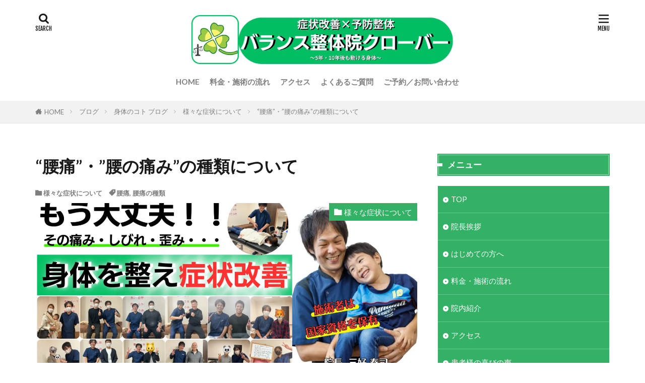

--- FILE ---
content_type: text/html; charset=UTF-8
request_url: https://bs-clover1116.com/youtu-syurui/
body_size: 19096
content:
<!DOCTYPE html>

<html dir="ltr" lang="ja" prefix="og: https://ogp.me/ns#" prefix="og: http://ogp.me/ns#" class="t-html 
t-large t-middle-pc">

<head prefix="og: http://ogp.me/ns# fb: http://ogp.me/ns/fb# article: http://ogp.me/ns/article#">
<meta charset="UTF-8">
<title>“腰痛”・”腰の痛み”の種類について | 堺市三国ヶ丘整体【バランス整体院クローバー】腰痛改善</title>

		<!-- All in One SEO 4.7.0 - aioseo.com -->
		<meta name="description" content="持続した&quot;腰の痛み&quot;には、前に屈んだ時の痛み、後ろに反った時の腰の痛み、身体を捻った（ねじった）時の痛みがあり" />
		<meta name="robots" content="max-image-preview:large" />
		<meta name="keywords" content="腰痛,腰痛種類,腰痛対策,堺市整体,姿勢改善整体,予防整体,堺市堺区整体,三国ヶ丘整体,堺区　整体,堺市　腰痛　整体,堺区　腰痛　整体,三国ヶ丘　腰痛　整体,腰痛の種類,様々な症状について" />
		<link rel="canonical" href="https://bs-clover1116.com/youtu-syurui/" />
		<meta name="generator" content="All in One SEO (AIOSEO) 4.7.0" />
		<meta property="og:locale" content="ja_JP" />
		<meta property="og:site_name" content="堺市三国ヶ丘整体【バランス整体院クローバー】腰痛改善 | 堺市三国ヶ丘の整体【症状改善×予防整体専門】" />
		<meta property="og:type" content="article" />
		<meta property="og:title" content="“腰痛”・”腰の痛み”の種類について | 堺市三国ヶ丘整体【バランス整体院クローバー】腰痛改善" />
		<meta property="og:description" content="持続した&quot;腰の痛み&quot;には、前に屈んだ時の痛み、後ろに反った時の腰の痛み、身体を捻った（ねじった）時の痛みがあり" />
		<meta property="og:url" content="https://bs-clover1116.com/youtu-syurui/" />
		<meta property="article:published_time" content="2022-10-13T02:29:47+00:00" />
		<meta property="article:modified_time" content="2024-06-07T09:56:31+00:00" />
		<meta name="twitter:card" content="summary" />
		<meta name="twitter:title" content="“腰痛”・”腰の痛み”の種類について | 堺市三国ヶ丘整体【バランス整体院クローバー】腰痛改善" />
		<meta name="twitter:description" content="持続した&quot;腰の痛み&quot;には、前に屈んだ時の痛み、後ろに反った時の腰の痛み、身体を捻った（ねじった）時の痛みがあり" />
		<script type="application/ld+json" class="aioseo-schema">
			{"@context":"https:\/\/schema.org","@graph":[{"@type":"BlogPosting","@id":"https:\/\/bs-clover1116.com\/youtu-syurui\/#blogposting","name":"\u201c\u8170\u75db\u201d\u30fb\u201d\u8170\u306e\u75db\u307f\u201d\u306e\u7a2e\u985e\u306b\u3064\u3044\u3066 | \u583a\u5e02\u4e09\u56fd\u30f6\u4e18\u6574\u4f53\u3010\u30d0\u30e9\u30f3\u30b9\u6574\u4f53\u9662\u30af\u30ed\u30fc\u30d0\u30fc\u3011\u8170\u75db\u6539\u5584","headline":"&#8220;\u8170\u75db&#8221;\u30fb&#8221;\u8170\u306e\u75db\u307f&#8221;\u306e\u7a2e\u985e\u306b\u3064\u3044\u3066","author":{"@id":"https:\/\/bs-clover1116.com\/author\/bs-clover1116\/#author"},"publisher":{"@id":"https:\/\/bs-clover1116.com\/#organization"},"image":{"@type":"ImageObject","url":"https:\/\/bs-clover1116.com\/wp-content\/uploads\/2022\/09\/\u30b0\u30e9\u30d5\u30a3\u30c3\u30af\u30b91-8.png","@id":"https:\/\/bs-clover1116.com\/youtu-syurui\/#articleImage","width":640,"height":229},"datePublished":"2022-10-13T11:29:47+09:00","dateModified":"2024-06-07T18:56:31+09:00","inLanguage":"ja","mainEntityOfPage":{"@id":"https:\/\/bs-clover1116.com\/youtu-syurui\/#webpage"},"isPartOf":{"@id":"https:\/\/bs-clover1116.com\/youtu-syurui\/#webpage"},"articleSection":"\u69d8\u3005\u306a\u75c7\u72b6\u306b\u3064\u3044\u3066, \u8170\u75db, \u8170\u75db\u306e\u7a2e\u985e"},{"@type":"BreadcrumbList","@id":"https:\/\/bs-clover1116.com\/youtu-syurui\/#breadcrumblist","itemListElement":[{"@type":"ListItem","@id":"https:\/\/bs-clover1116.com\/#listItem","position":1,"name":"\u5bb6","item":"https:\/\/bs-clover1116.com\/","nextItem":"https:\/\/bs-clover1116.com\/youtu-syurui\/#listItem"},{"@type":"ListItem","@id":"https:\/\/bs-clover1116.com\/youtu-syurui\/#listItem","position":2,"name":"\"\u8170\u75db\"\u30fb\"\u8170\u306e\u75db\u307f\"\u306e\u7a2e\u985e\u306b\u3064\u3044\u3066","previousItem":"https:\/\/bs-clover1116.com\/#listItem"}]},{"@type":"Organization","@id":"https:\/\/bs-clover1116.com\/#organization","name":"\u583a\u5e02\u306e\u8170\u75db\u5c02\u9580\u6574\u4f53\u9662","description":"\u583a\u5e02\u4e09\u56fd\u30f6\u4e18\u306e\u6574\u4f53\u3010\u75c7\u72b6\u6539\u5584\u00d7\u4e88\u9632\u6574\u4f53\u5c02\u9580\u3011","url":"https:\/\/bs-clover1116.com\/","telephone":"+818057759680","logo":{"@type":"ImageObject","url":"https:\/\/bs-clover1116.com\/wp-content\/uploads\/2022\/06\/cropped-282685184_953259225369283_8921591485745185641_n.jpg","@id":"https:\/\/bs-clover1116.com\/youtu-syurui\/#organizationLogo","width":512,"height":512},"image":{"@id":"https:\/\/bs-clover1116.com\/youtu-syurui\/#organizationLogo"}},{"@type":"Person","@id":"https:\/\/bs-clover1116.com\/author\/bs-clover1116\/#author","url":"https:\/\/bs-clover1116.com\/author\/bs-clover1116\/","name":"\u4e09\u597d\u3000\u6cf0\u53f8","image":{"@type":"ImageObject","@id":"https:\/\/bs-clover1116.com\/youtu-syurui\/#authorImage","url":"https:\/\/secure.gravatar.com\/avatar\/197e20b6e2eece9a82ada70e2b569df08cac20ca840b59812e9a4cc992d4ec0d?s=96&d=mm&r=g","width":96,"height":96,"caption":"\u4e09\u597d\u3000\u6cf0\u53f8"}},{"@type":"WebPage","@id":"https:\/\/bs-clover1116.com\/youtu-syurui\/#webpage","url":"https:\/\/bs-clover1116.com\/youtu-syurui\/","name":"\u201c\u8170\u75db\u201d\u30fb\u201d\u8170\u306e\u75db\u307f\u201d\u306e\u7a2e\u985e\u306b\u3064\u3044\u3066 | \u583a\u5e02\u4e09\u56fd\u30f6\u4e18\u6574\u4f53\u3010\u30d0\u30e9\u30f3\u30b9\u6574\u4f53\u9662\u30af\u30ed\u30fc\u30d0\u30fc\u3011\u8170\u75db\u6539\u5584","description":"\u6301\u7d9a\u3057\u305f\"\u8170\u306e\u75db\u307f\"\u306b\u306f\u3001\u524d\u306b\u5c48\u3093\u3060\u6642\u306e\u75db\u307f\u3001\u5f8c\u308d\u306b\u53cd\u3063\u305f\u6642\u306e\u8170\u306e\u75db\u307f\u3001\u8eab\u4f53\u3092\u637b\u3063\u305f\uff08\u306d\u3058\u3063\u305f\uff09\u6642\u306e\u75db\u307f\u304c\u3042\u308a","inLanguage":"ja","isPartOf":{"@id":"https:\/\/bs-clover1116.com\/#website"},"breadcrumb":{"@id":"https:\/\/bs-clover1116.com\/youtu-syurui\/#breadcrumblist"},"author":{"@id":"https:\/\/bs-clover1116.com\/author\/bs-clover1116\/#author"},"creator":{"@id":"https:\/\/bs-clover1116.com\/author\/bs-clover1116\/#author"},"datePublished":"2022-10-13T11:29:47+09:00","dateModified":"2024-06-07T18:56:31+09:00"},{"@type":"WebSite","@id":"https:\/\/bs-clover1116.com\/#website","url":"https:\/\/bs-clover1116.com\/","name":"\u30d0\u30e9\u30f3\u30b9\u6574\u4f53\u9662\u30af\u30ed\u30fc\u30d0\u30fc","description":"\u583a\u5e02\u4e09\u56fd\u30f6\u4e18\u306e\u6574\u4f53\u3010\u75c7\u72b6\u6539\u5584\u00d7\u4e88\u9632\u6574\u4f53\u5c02\u9580\u3011","inLanguage":"ja","publisher":{"@id":"https:\/\/bs-clover1116.com\/#organization"}}]}
		</script>
		<!-- All in One SEO -->

<link rel='dns-prefetch' href='//www.googletagmanager.com' />
<link rel="alternate" title="oEmbed (JSON)" type="application/json+oembed" href="https://bs-clover1116.com/wp-json/oembed/1.0/embed?url=https%3A%2F%2Fbs-clover1116.com%2Fyoutu-syurui%2F" />
<link rel="alternate" title="oEmbed (XML)" type="text/xml+oembed" href="https://bs-clover1116.com/wp-json/oembed/1.0/embed?url=https%3A%2F%2Fbs-clover1116.com%2Fyoutu-syurui%2F&#038;format=xml" />
<style id='wp-img-auto-sizes-contain-inline-css' type='text/css'>
img:is([sizes=auto i],[sizes^="auto," i]){contain-intrinsic-size:3000px 1500px}
/*# sourceURL=wp-img-auto-sizes-contain-inline-css */
</style>
<link rel='stylesheet' id='dashicons-css' href='https://bs-clover1116.com/wp-includes/css/dashicons.min.css?ver=6.9' type='text/css' media='all' />
<link rel='stylesheet' id='thickbox-css' href='https://bs-clover1116.com/wp-includes/js/thickbox/thickbox.css?ver=6.9' type='text/css' media='all' />
<link rel='stylesheet' id='wp-block-library-css' href='https://bs-clover1116.com/wp-includes/css/dist/block-library/style.min.css?ver=6.9' type='text/css' media='all' />
<style id='wp-block-image-inline-css' type='text/css'>
.wp-block-image>a,.wp-block-image>figure>a{display:inline-block}.wp-block-image img{box-sizing:border-box;height:auto;max-width:100%;vertical-align:bottom}@media not (prefers-reduced-motion){.wp-block-image img.hide{visibility:hidden}.wp-block-image img.show{animation:show-content-image .4s}}.wp-block-image[style*=border-radius] img,.wp-block-image[style*=border-radius]>a{border-radius:inherit}.wp-block-image.has-custom-border img{box-sizing:border-box}.wp-block-image.aligncenter{text-align:center}.wp-block-image.alignfull>a,.wp-block-image.alignwide>a{width:100%}.wp-block-image.alignfull img,.wp-block-image.alignwide img{height:auto;width:100%}.wp-block-image .aligncenter,.wp-block-image .alignleft,.wp-block-image .alignright,.wp-block-image.aligncenter,.wp-block-image.alignleft,.wp-block-image.alignright{display:table}.wp-block-image .aligncenter>figcaption,.wp-block-image .alignleft>figcaption,.wp-block-image .alignright>figcaption,.wp-block-image.aligncenter>figcaption,.wp-block-image.alignleft>figcaption,.wp-block-image.alignright>figcaption{caption-side:bottom;display:table-caption}.wp-block-image .alignleft{float:left;margin:.5em 1em .5em 0}.wp-block-image .alignright{float:right;margin:.5em 0 .5em 1em}.wp-block-image .aligncenter{margin-left:auto;margin-right:auto}.wp-block-image :where(figcaption){margin-bottom:1em;margin-top:.5em}.wp-block-image.is-style-circle-mask img{border-radius:9999px}@supports ((-webkit-mask-image:none) or (mask-image:none)) or (-webkit-mask-image:none){.wp-block-image.is-style-circle-mask img{border-radius:0;-webkit-mask-image:url('data:image/svg+xml;utf8,<svg viewBox="0 0 100 100" xmlns="http://www.w3.org/2000/svg"><circle cx="50" cy="50" r="50"/></svg>');mask-image:url('data:image/svg+xml;utf8,<svg viewBox="0 0 100 100" xmlns="http://www.w3.org/2000/svg"><circle cx="50" cy="50" r="50"/></svg>');mask-mode:alpha;-webkit-mask-position:center;mask-position:center;-webkit-mask-repeat:no-repeat;mask-repeat:no-repeat;-webkit-mask-size:contain;mask-size:contain}}:root :where(.wp-block-image.is-style-rounded img,.wp-block-image .is-style-rounded img){border-radius:9999px}.wp-block-image figure{margin:0}.wp-lightbox-container{display:flex;flex-direction:column;position:relative}.wp-lightbox-container img{cursor:zoom-in}.wp-lightbox-container img:hover+button{opacity:1}.wp-lightbox-container button{align-items:center;backdrop-filter:blur(16px) saturate(180%);background-color:#5a5a5a40;border:none;border-radius:4px;cursor:zoom-in;display:flex;height:20px;justify-content:center;opacity:0;padding:0;position:absolute;right:16px;text-align:center;top:16px;width:20px;z-index:100}@media not (prefers-reduced-motion){.wp-lightbox-container button{transition:opacity .2s ease}}.wp-lightbox-container button:focus-visible{outline:3px auto #5a5a5a40;outline:3px auto -webkit-focus-ring-color;outline-offset:3px}.wp-lightbox-container button:hover{cursor:pointer;opacity:1}.wp-lightbox-container button:focus{opacity:1}.wp-lightbox-container button:focus,.wp-lightbox-container button:hover,.wp-lightbox-container button:not(:hover):not(:active):not(.has-background){background-color:#5a5a5a40;border:none}.wp-lightbox-overlay{box-sizing:border-box;cursor:zoom-out;height:100vh;left:0;overflow:hidden;position:fixed;top:0;visibility:hidden;width:100%;z-index:100000}.wp-lightbox-overlay .close-button{align-items:center;cursor:pointer;display:flex;justify-content:center;min-height:40px;min-width:40px;padding:0;position:absolute;right:calc(env(safe-area-inset-right) + 16px);top:calc(env(safe-area-inset-top) + 16px);z-index:5000000}.wp-lightbox-overlay .close-button:focus,.wp-lightbox-overlay .close-button:hover,.wp-lightbox-overlay .close-button:not(:hover):not(:active):not(.has-background){background:none;border:none}.wp-lightbox-overlay .lightbox-image-container{height:var(--wp--lightbox-container-height);left:50%;overflow:hidden;position:absolute;top:50%;transform:translate(-50%,-50%);transform-origin:top left;width:var(--wp--lightbox-container-width);z-index:9999999999}.wp-lightbox-overlay .wp-block-image{align-items:center;box-sizing:border-box;display:flex;height:100%;justify-content:center;margin:0;position:relative;transform-origin:0 0;width:100%;z-index:3000000}.wp-lightbox-overlay .wp-block-image img{height:var(--wp--lightbox-image-height);min-height:var(--wp--lightbox-image-height);min-width:var(--wp--lightbox-image-width);width:var(--wp--lightbox-image-width)}.wp-lightbox-overlay .wp-block-image figcaption{display:none}.wp-lightbox-overlay button{background:none;border:none}.wp-lightbox-overlay .scrim{background-color:#fff;height:100%;opacity:.9;position:absolute;width:100%;z-index:2000000}.wp-lightbox-overlay.active{visibility:visible}@media not (prefers-reduced-motion){.wp-lightbox-overlay.active{animation:turn-on-visibility .25s both}.wp-lightbox-overlay.active img{animation:turn-on-visibility .35s both}.wp-lightbox-overlay.show-closing-animation:not(.active){animation:turn-off-visibility .35s both}.wp-lightbox-overlay.show-closing-animation:not(.active) img{animation:turn-off-visibility .25s both}.wp-lightbox-overlay.zoom.active{animation:none;opacity:1;visibility:visible}.wp-lightbox-overlay.zoom.active .lightbox-image-container{animation:lightbox-zoom-in .4s}.wp-lightbox-overlay.zoom.active .lightbox-image-container img{animation:none}.wp-lightbox-overlay.zoom.active .scrim{animation:turn-on-visibility .4s forwards}.wp-lightbox-overlay.zoom.show-closing-animation:not(.active){animation:none}.wp-lightbox-overlay.zoom.show-closing-animation:not(.active) .lightbox-image-container{animation:lightbox-zoom-out .4s}.wp-lightbox-overlay.zoom.show-closing-animation:not(.active) .lightbox-image-container img{animation:none}.wp-lightbox-overlay.zoom.show-closing-animation:not(.active) .scrim{animation:turn-off-visibility .4s forwards}}@keyframes show-content-image{0%{visibility:hidden}99%{visibility:hidden}to{visibility:visible}}@keyframes turn-on-visibility{0%{opacity:0}to{opacity:1}}@keyframes turn-off-visibility{0%{opacity:1;visibility:visible}99%{opacity:0;visibility:visible}to{opacity:0;visibility:hidden}}@keyframes lightbox-zoom-in{0%{transform:translate(calc((-100vw + var(--wp--lightbox-scrollbar-width))/2 + var(--wp--lightbox-initial-left-position)),calc(-50vh + var(--wp--lightbox-initial-top-position))) scale(var(--wp--lightbox-scale))}to{transform:translate(-50%,-50%) scale(1)}}@keyframes lightbox-zoom-out{0%{transform:translate(-50%,-50%) scale(1);visibility:visible}99%{visibility:visible}to{transform:translate(calc((-100vw + var(--wp--lightbox-scrollbar-width))/2 + var(--wp--lightbox-initial-left-position)),calc(-50vh + var(--wp--lightbox-initial-top-position))) scale(var(--wp--lightbox-scale));visibility:hidden}}
/*# sourceURL=https://bs-clover1116.com/wp-includes/blocks/image/style.min.css */
</style>
<style id='wp-block-columns-inline-css' type='text/css'>
.wp-block-columns{box-sizing:border-box;display:flex;flex-wrap:wrap!important}@media (min-width:782px){.wp-block-columns{flex-wrap:nowrap!important}}.wp-block-columns{align-items:normal!important}.wp-block-columns.are-vertically-aligned-top{align-items:flex-start}.wp-block-columns.are-vertically-aligned-center{align-items:center}.wp-block-columns.are-vertically-aligned-bottom{align-items:flex-end}@media (max-width:781px){.wp-block-columns:not(.is-not-stacked-on-mobile)>.wp-block-column{flex-basis:100%!important}}@media (min-width:782px){.wp-block-columns:not(.is-not-stacked-on-mobile)>.wp-block-column{flex-basis:0;flex-grow:1}.wp-block-columns:not(.is-not-stacked-on-mobile)>.wp-block-column[style*=flex-basis]{flex-grow:0}}.wp-block-columns.is-not-stacked-on-mobile{flex-wrap:nowrap!important}.wp-block-columns.is-not-stacked-on-mobile>.wp-block-column{flex-basis:0;flex-grow:1}.wp-block-columns.is-not-stacked-on-mobile>.wp-block-column[style*=flex-basis]{flex-grow:0}:where(.wp-block-columns){margin-bottom:1.75em}:where(.wp-block-columns.has-background){padding:1.25em 2.375em}.wp-block-column{flex-grow:1;min-width:0;overflow-wrap:break-word;word-break:break-word}.wp-block-column.is-vertically-aligned-top{align-self:flex-start}.wp-block-column.is-vertically-aligned-center{align-self:center}.wp-block-column.is-vertically-aligned-bottom{align-self:flex-end}.wp-block-column.is-vertically-aligned-stretch{align-self:stretch}.wp-block-column.is-vertically-aligned-bottom,.wp-block-column.is-vertically-aligned-center,.wp-block-column.is-vertically-aligned-top{width:100%}
/*# sourceURL=https://bs-clover1116.com/wp-includes/blocks/columns/style.min.css */
</style>
<style id='global-styles-inline-css' type='text/css'>
:root{--wp--preset--aspect-ratio--square: 1;--wp--preset--aspect-ratio--4-3: 4/3;--wp--preset--aspect-ratio--3-4: 3/4;--wp--preset--aspect-ratio--3-2: 3/2;--wp--preset--aspect-ratio--2-3: 2/3;--wp--preset--aspect-ratio--16-9: 16/9;--wp--preset--aspect-ratio--9-16: 9/16;--wp--preset--color--black: #000000;--wp--preset--color--cyan-bluish-gray: #abb8c3;--wp--preset--color--white: #ffffff;--wp--preset--color--pale-pink: #f78da7;--wp--preset--color--vivid-red: #cf2e2e;--wp--preset--color--luminous-vivid-orange: #ff6900;--wp--preset--color--luminous-vivid-amber: #fcb900;--wp--preset--color--light-green-cyan: #7bdcb5;--wp--preset--color--vivid-green-cyan: #00d084;--wp--preset--color--pale-cyan-blue: #8ed1fc;--wp--preset--color--vivid-cyan-blue: #0693e3;--wp--preset--color--vivid-purple: #9b51e0;--wp--preset--gradient--vivid-cyan-blue-to-vivid-purple: linear-gradient(135deg,rgb(6,147,227) 0%,rgb(155,81,224) 100%);--wp--preset--gradient--light-green-cyan-to-vivid-green-cyan: linear-gradient(135deg,rgb(122,220,180) 0%,rgb(0,208,130) 100%);--wp--preset--gradient--luminous-vivid-amber-to-luminous-vivid-orange: linear-gradient(135deg,rgb(252,185,0) 0%,rgb(255,105,0) 100%);--wp--preset--gradient--luminous-vivid-orange-to-vivid-red: linear-gradient(135deg,rgb(255,105,0) 0%,rgb(207,46,46) 100%);--wp--preset--gradient--very-light-gray-to-cyan-bluish-gray: linear-gradient(135deg,rgb(238,238,238) 0%,rgb(169,184,195) 100%);--wp--preset--gradient--cool-to-warm-spectrum: linear-gradient(135deg,rgb(74,234,220) 0%,rgb(151,120,209) 20%,rgb(207,42,186) 40%,rgb(238,44,130) 60%,rgb(251,105,98) 80%,rgb(254,248,76) 100%);--wp--preset--gradient--blush-light-purple: linear-gradient(135deg,rgb(255,206,236) 0%,rgb(152,150,240) 100%);--wp--preset--gradient--blush-bordeaux: linear-gradient(135deg,rgb(254,205,165) 0%,rgb(254,45,45) 50%,rgb(107,0,62) 100%);--wp--preset--gradient--luminous-dusk: linear-gradient(135deg,rgb(255,203,112) 0%,rgb(199,81,192) 50%,rgb(65,88,208) 100%);--wp--preset--gradient--pale-ocean: linear-gradient(135deg,rgb(255,245,203) 0%,rgb(182,227,212) 50%,rgb(51,167,181) 100%);--wp--preset--gradient--electric-grass: linear-gradient(135deg,rgb(202,248,128) 0%,rgb(113,206,126) 100%);--wp--preset--gradient--midnight: linear-gradient(135deg,rgb(2,3,129) 0%,rgb(40,116,252) 100%);--wp--preset--font-size--small: 13px;--wp--preset--font-size--medium: 20px;--wp--preset--font-size--large: 36px;--wp--preset--font-size--x-large: 42px;--wp--preset--spacing--20: 0.44rem;--wp--preset--spacing--30: 0.67rem;--wp--preset--spacing--40: 1rem;--wp--preset--spacing--50: 1.5rem;--wp--preset--spacing--60: 2.25rem;--wp--preset--spacing--70: 3.38rem;--wp--preset--spacing--80: 5.06rem;--wp--preset--shadow--natural: 6px 6px 9px rgba(0, 0, 0, 0.2);--wp--preset--shadow--deep: 12px 12px 50px rgba(0, 0, 0, 0.4);--wp--preset--shadow--sharp: 6px 6px 0px rgba(0, 0, 0, 0.2);--wp--preset--shadow--outlined: 6px 6px 0px -3px rgb(255, 255, 255), 6px 6px rgb(0, 0, 0);--wp--preset--shadow--crisp: 6px 6px 0px rgb(0, 0, 0);}:where(.is-layout-flex){gap: 0.5em;}:where(.is-layout-grid){gap: 0.5em;}body .is-layout-flex{display: flex;}.is-layout-flex{flex-wrap: wrap;align-items: center;}.is-layout-flex > :is(*, div){margin: 0;}body .is-layout-grid{display: grid;}.is-layout-grid > :is(*, div){margin: 0;}:where(.wp-block-columns.is-layout-flex){gap: 2em;}:where(.wp-block-columns.is-layout-grid){gap: 2em;}:where(.wp-block-post-template.is-layout-flex){gap: 1.25em;}:where(.wp-block-post-template.is-layout-grid){gap: 1.25em;}.has-black-color{color: var(--wp--preset--color--black) !important;}.has-cyan-bluish-gray-color{color: var(--wp--preset--color--cyan-bluish-gray) !important;}.has-white-color{color: var(--wp--preset--color--white) !important;}.has-pale-pink-color{color: var(--wp--preset--color--pale-pink) !important;}.has-vivid-red-color{color: var(--wp--preset--color--vivid-red) !important;}.has-luminous-vivid-orange-color{color: var(--wp--preset--color--luminous-vivid-orange) !important;}.has-luminous-vivid-amber-color{color: var(--wp--preset--color--luminous-vivid-amber) !important;}.has-light-green-cyan-color{color: var(--wp--preset--color--light-green-cyan) !important;}.has-vivid-green-cyan-color{color: var(--wp--preset--color--vivid-green-cyan) !important;}.has-pale-cyan-blue-color{color: var(--wp--preset--color--pale-cyan-blue) !important;}.has-vivid-cyan-blue-color{color: var(--wp--preset--color--vivid-cyan-blue) !important;}.has-vivid-purple-color{color: var(--wp--preset--color--vivid-purple) !important;}.has-black-background-color{background-color: var(--wp--preset--color--black) !important;}.has-cyan-bluish-gray-background-color{background-color: var(--wp--preset--color--cyan-bluish-gray) !important;}.has-white-background-color{background-color: var(--wp--preset--color--white) !important;}.has-pale-pink-background-color{background-color: var(--wp--preset--color--pale-pink) !important;}.has-vivid-red-background-color{background-color: var(--wp--preset--color--vivid-red) !important;}.has-luminous-vivid-orange-background-color{background-color: var(--wp--preset--color--luminous-vivid-orange) !important;}.has-luminous-vivid-amber-background-color{background-color: var(--wp--preset--color--luminous-vivid-amber) !important;}.has-light-green-cyan-background-color{background-color: var(--wp--preset--color--light-green-cyan) !important;}.has-vivid-green-cyan-background-color{background-color: var(--wp--preset--color--vivid-green-cyan) !important;}.has-pale-cyan-blue-background-color{background-color: var(--wp--preset--color--pale-cyan-blue) !important;}.has-vivid-cyan-blue-background-color{background-color: var(--wp--preset--color--vivid-cyan-blue) !important;}.has-vivid-purple-background-color{background-color: var(--wp--preset--color--vivid-purple) !important;}.has-black-border-color{border-color: var(--wp--preset--color--black) !important;}.has-cyan-bluish-gray-border-color{border-color: var(--wp--preset--color--cyan-bluish-gray) !important;}.has-white-border-color{border-color: var(--wp--preset--color--white) !important;}.has-pale-pink-border-color{border-color: var(--wp--preset--color--pale-pink) !important;}.has-vivid-red-border-color{border-color: var(--wp--preset--color--vivid-red) !important;}.has-luminous-vivid-orange-border-color{border-color: var(--wp--preset--color--luminous-vivid-orange) !important;}.has-luminous-vivid-amber-border-color{border-color: var(--wp--preset--color--luminous-vivid-amber) !important;}.has-light-green-cyan-border-color{border-color: var(--wp--preset--color--light-green-cyan) !important;}.has-vivid-green-cyan-border-color{border-color: var(--wp--preset--color--vivid-green-cyan) !important;}.has-pale-cyan-blue-border-color{border-color: var(--wp--preset--color--pale-cyan-blue) !important;}.has-vivid-cyan-blue-border-color{border-color: var(--wp--preset--color--vivid-cyan-blue) !important;}.has-vivid-purple-border-color{border-color: var(--wp--preset--color--vivid-purple) !important;}.has-vivid-cyan-blue-to-vivid-purple-gradient-background{background: var(--wp--preset--gradient--vivid-cyan-blue-to-vivid-purple) !important;}.has-light-green-cyan-to-vivid-green-cyan-gradient-background{background: var(--wp--preset--gradient--light-green-cyan-to-vivid-green-cyan) !important;}.has-luminous-vivid-amber-to-luminous-vivid-orange-gradient-background{background: var(--wp--preset--gradient--luminous-vivid-amber-to-luminous-vivid-orange) !important;}.has-luminous-vivid-orange-to-vivid-red-gradient-background{background: var(--wp--preset--gradient--luminous-vivid-orange-to-vivid-red) !important;}.has-very-light-gray-to-cyan-bluish-gray-gradient-background{background: var(--wp--preset--gradient--very-light-gray-to-cyan-bluish-gray) !important;}.has-cool-to-warm-spectrum-gradient-background{background: var(--wp--preset--gradient--cool-to-warm-spectrum) !important;}.has-blush-light-purple-gradient-background{background: var(--wp--preset--gradient--blush-light-purple) !important;}.has-blush-bordeaux-gradient-background{background: var(--wp--preset--gradient--blush-bordeaux) !important;}.has-luminous-dusk-gradient-background{background: var(--wp--preset--gradient--luminous-dusk) !important;}.has-pale-ocean-gradient-background{background: var(--wp--preset--gradient--pale-ocean) !important;}.has-electric-grass-gradient-background{background: var(--wp--preset--gradient--electric-grass) !important;}.has-midnight-gradient-background{background: var(--wp--preset--gradient--midnight) !important;}.has-small-font-size{font-size: var(--wp--preset--font-size--small) !important;}.has-medium-font-size{font-size: var(--wp--preset--font-size--medium) !important;}.has-large-font-size{font-size: var(--wp--preset--font-size--large) !important;}.has-x-large-font-size{font-size: var(--wp--preset--font-size--x-large) !important;}
:where(.wp-block-columns.is-layout-flex){gap: 2em;}:where(.wp-block-columns.is-layout-grid){gap: 2em;}
/*# sourceURL=global-styles-inline-css */
</style>
<style id='core-block-supports-inline-css' type='text/css'>
.wp-container-core-columns-is-layout-9d6595d7{flex-wrap:nowrap;}
/*# sourceURL=core-block-supports-inline-css */
</style>

<style id='classic-theme-styles-inline-css' type='text/css'>
/*! This file is auto-generated */
.wp-block-button__link{color:#fff;background-color:#32373c;border-radius:9999px;box-shadow:none;text-decoration:none;padding:calc(.667em + 2px) calc(1.333em + 2px);font-size:1.125em}.wp-block-file__button{background:#32373c;color:#fff;text-decoration:none}
/*# sourceURL=/wp-includes/css/classic-themes.min.css */
</style>
<script type="text/javascript" src="https://bs-clover1116.com/wp-includes/js/jquery/jquery.min.js?ver=3.7.1" id="jquery-core-js"></script>
<script type="text/javascript" src="https://bs-clover1116.com/wp-includes/js/jquery/jquery-migrate.min.js?ver=3.4.1" id="jquery-migrate-js"></script>

<!-- Site Kit によって追加された Google タグ（gtag.js）スニペット -->
<!-- Google アナリティクス スニペット (Site Kit が追加) -->
<!-- Site Kit によって追加された Google 広告のスニペット -->
<script type="text/javascript" src="https://www.googletagmanager.com/gtag/js?id=GT-PBSCRX9" id="google_gtagjs-js" async></script>
<script type="text/javascript" id="google_gtagjs-js-after">
/* <![CDATA[ */
window.dataLayer = window.dataLayer || [];function gtag(){dataLayer.push(arguments);}
gtag("set","linker",{"domains":["bs-clover1116.com"]});
gtag("js", new Date());
gtag("set", "developer_id.dZTNiMT", true);
gtag("config", "GT-PBSCRX9");
gtag("config", "AW-10924074127");
 window._googlesitekit = window._googlesitekit || {}; window._googlesitekit.throttledEvents = []; window._googlesitekit.gtagEvent = (name, data) => { var key = JSON.stringify( { name, data } ); if ( !! window._googlesitekit.throttledEvents[ key ] ) { return; } window._googlesitekit.throttledEvents[ key ] = true; setTimeout( () => { delete window._googlesitekit.throttledEvents[ key ]; }, 5 ); gtag( "event", name, { ...data, event_source: "site-kit" } ); }; 
//# sourceURL=google_gtagjs-js-after
/* ]]> */
</script>
<link rel="https://api.w.org/" href="https://bs-clover1116.com/wp-json/" /><link rel="alternate" title="JSON" type="application/json" href="https://bs-clover1116.com/wp-json/wp/v2/posts/1095" /><!-- start Simple Custom CSS and JS -->
<!-- ▼スマホ・タブレット専用 固定フッターバナー▼ -->
<style>
  /* デフォルトでは非表示（PC用） */
  .fixed-footer-banner {
    display: none;
  }

  /* スマホ・タブレット表示時のみ表示 */
  @media screen and (max-width: 1024px) {
    .fixed-footer-banner {
      display: flex;
      position: fixed;
      bottom: 0;
      left: 0;
      width: 100%;
      justify-content: space-between;
      align-items: center;
      background: rgba(255, 255, 255, 0.95);
      padding: 6px 0 calc(env(safe-area-inset-bottom, 0px) + 6px);
      z-index: 9999;
      box-shadow: 0 -2px 6px rgba(0, 0, 0, 0.1);
      backdrop-filter: blur(6px);
    }

    .fixed-footer-banner a {
      flex: 1;
      text-align: center;
    }

    .fixed-footer-banner img {
      width: 95%;
      max-width: 220px;
      height: auto;
    }

    body {
      padding-bottom: calc(80px + env(safe-area-inset-bottom, 0px));
    }
  }
</style>

<div class="fixed-footer-banner">
  <a href="tel:08057559680">
    <img src="https://bs-clover1116.com/wp-content/uploads/2025/11/電話ボタン3-1.png" alt="電話をかける">
  </a>
  <a href="https://book.squareup.com/appointments/fh9kl0l9i2yxq4/location/LPTMV39Z7Q01B/services" target="_blank" rel="noopener">
    <img src="https://bs-clover1116.com/wp-content/uploads/2025/11/WEB予約バナー2.png" alt="WEB予約">
  </a>
</div>
<!-- ▲スマホ・タブレット専用 固定フッターバナー▲ -->
<!-- end Simple Custom CSS and JS -->
<meta name="generator" content="Site Kit by Google 1.171.0" /><!-- Global site tag (gtag.js) - Google Analytics -->
<script async src="https://www.googletagmanager.com/gtag/js?id=G-61QJCJP8EC"></script>
<script>
  window.dataLayer = window.dataLayer || [];
  function gtag(){dataLayer.push(arguments);}
  gtag('js', new Date());

  gtag('config', 'G-61QJCJP8EC');
</script><link class="css-async" rel href="https://bs-clover1116.com/wp-content/themes/the-thor/css/icon.min.css">
<link class="css-async" rel href="https://fonts.googleapis.com/css?family=Lato:100,300,400,700,900">
<link class="css-async" rel href="https://fonts.googleapis.com/css?family=Fjalla+One">
<link class="css-async" rel href="https://fonts.googleapis.com/css?family=Noto+Sans+JP:100,200,300,400,500,600,700,800,900">
<link rel="stylesheet" href="https://bs-clover1116.com/wp-content/themes/the-thor/style.min.css">
<link class="css-async" rel href="https://bs-clover1116.com/wp-content/themes/the-thor-child/style-user.css?1676504701">
<link rel="canonical" href="https://bs-clover1116.com/youtu-syurui/" />
<script src="https://ajax.googleapis.com/ajax/libs/jquery/1.12.4/jquery.min.js"></script>
<meta http-equiv="X-UA-Compatible" content="IE=edge">
<meta name="viewport" content="width=device-width, initial-scale=1, viewport-fit=cover"/>
<style>
.widget.widget_nav_menu ul.menu{border-color: rgba(51,178,102,0.15);}.widget.widget_nav_menu ul.menu li{border-color: rgba(51,178,102,0.75);}.widget.widget_nav_menu ul.menu .sub-menu li{border-color: rgba(51,178,102,0.15);}.widget.widget_nav_menu ul.menu .sub-menu li .sub-menu li:first-child{border-color: rgba(51,178,102,0.15);}.widget.widget_nav_menu ul.menu li a:hover{background-color: rgba(51,178,102,0.75);}.widget.widget_nav_menu ul.menu .current-menu-item > a{background-color: rgba(51,178,102,0.75);}.widget.widget_nav_menu ul.menu li .sub-menu li a:before {color:#33b266;}.widget.widget_nav_menu ul.menu li a{background-color:#33b266;}.widget.widget_nav_menu ul.menu .sub-menu a:hover{color:#33b266;}.widget.widget_nav_menu ul.menu .sub-menu .current-menu-item a{color:#33b266;}.widget.widget_categories ul{border-color: rgba(51,178,102,0.15);}.widget.widget_categories ul li{border-color: rgba(51,178,102,0.75);}.widget.widget_categories ul .children li{border-color: rgba(51,178,102,0.15);}.widget.widget_categories ul .children li .children li:first-child{border-color: rgba(51,178,102,0.15);}.widget.widget_categories ul li a:hover{background-color: rgba(51,178,102,0.75);}.widget.widget_categories ul .current-menu-item > a{background-color: rgba(51,178,102,0.75);}.widget.widget_categories ul li .children li a:before {color:#33b266;}.widget.widget_categories ul li a{background-color:#33b266;}.widget.widget_categories ul .children a:hover{color:#33b266;}.widget.widget_categories ul .children .current-menu-item a{color:#33b266;}.widgetSearch__input:hover{border-color:#33b266;}.widgetCatTitle{background-color:#33b266;}.widgetCatTitle__inner{background-color:#33b266;}.widgetSearch__submit:hover{background-color:#33b266;}.widgetProfile__sns{background-color:#33b266;}.widget.widget_calendar .calendar_wrap tbody a:hover{background-color:#33b266;}.widget ul li a:hover{color:#33b266;}.widget.widget_rss .rsswidget:hover{color:#33b266;}.widget.widget_tag_cloud a:hover{background-color:#33b266;}.widget select:hover{border-color:#33b266;}.widgetSearch__checkLabel:hover:after{border-color:#33b266;}.widgetSearch__check:checked .widgetSearch__checkLabel:before, .widgetSearch__check:checked + .widgetSearch__checkLabel:before{border-color:#33b266;}.widgetTab__item.current{border-top-color:#33b266;}.widgetTab__item:hover{border-top-color:#33b266;}.searchHead__title{background-color:#33b266;}.searchHead__submit:hover{color:#33b266;}.menuBtn__close:hover{color:#33b266;}.menuBtn__link:hover{color:#33b266;}@media only screen and (min-width: 992px){.menuBtn__link {background-color:#33b266;}}.t-headerCenter .menuBtn__link:hover{color:#33b266;}.searchBtn__close:hover{color:#33b266;}.searchBtn__link:hover{color:#33b266;}.breadcrumb__item a:hover{color:#33b266;}.pager__item{color:#33b266;}.pager__item:hover, .pager__item-current{background-color:#33b266; color:#fff;}.page-numbers{color:#33b266;}.page-numbers:hover, .page-numbers.current{background-color:#33b266; color:#fff;}.pagePager__item{color:#33b266;}.pagePager__item:hover, .pagePager__item-current{background-color:#33b266; color:#fff;}.heading a:hover{color:#33b266;}.eyecatch__cat{background-color:#33b266;}.the__category{background-color:#33b266;}.dateList__item a:hover{color:#33b266;}.controllerFooter__item:last-child{background-color:#33b266;}.controllerFooter__close{background-color:#33b266;}.bottomFooter__topBtn{background-color:#33b266;}.mask-color{background-color:#33b266;}.mask-colorgray{background-color:#33b266;}.pickup3__item{background-color:#33b266;}.categoryBox__title{color:#33b266;}.comments__list .comment-meta{background-color:#33b266;}.comment-respond .submit{background-color:#33b266;}.prevNext__pop{background-color:#33b266;}.swiper-pagination-bullet-active{background-color:#33b266;}.swiper-slider .swiper-button-next, .swiper-slider .swiper-container-rtl .swiper-button-prev, .swiper-slider .swiper-button-prev, .swiper-slider .swiper-container-rtl .swiper-button-next	{background-color:#33b266;}body{background:#ffffff;}.snsFooter{background-color:#33b266}.widget-main .heading.heading-widget{background-color:#33b266}.widget-main .heading.heading-widgetsimple{background-color:#33b266}.widget-main .heading.heading-widgetsimplewide{background-color:#33b266}.widget-main .heading.heading-widgetwide{background-color:#33b266}.widget-main .heading.heading-widgetbottom:before{border-color:#33b266}.widget-main .heading.heading-widgetborder{border-color:#33b266}.widget-main .heading.heading-widgetborder::before,.widget-main .heading.heading-widgetborder::after{background-color:#33b266}.widget-side .heading.heading-widget{background-color:#33b266}.widget-side .heading.heading-widgetsimple{background-color:#33b266}.widget-side .heading.heading-widgetsimplewide{background-color:#33b266}.widget-side .heading.heading-widgetwide{background-color:#33b266}.widget-side .heading.heading-widgetbottom:before{border-color:#33b266}.widget-side .heading.heading-widgetborder{border-color:#33b266}.widget-side .heading.heading-widgetborder::before,.widget-side .heading.heading-widgetborder::after{background-color:#33b266}.widget-foot .heading.heading-widget{background-color:#33b266}.widget-foot .heading.heading-widgetsimple{background-color:#33b266}.widget-foot .heading.heading-widgetsimplewide{background-color:#33b266}.widget-foot .heading.heading-widgetwide{background-color:#33b266}.widget-foot .heading.heading-widgetbottom:before{border-color:#33b266}.widget-foot .heading.heading-widgetborder{border-color:#33b266}.widget-foot .heading.heading-widgetborder::before,.widget-foot .heading.heading-widgetborder::after{background-color:#33b266}.widget-menu .heading.heading-widget{background-color:#33b266}.widget-menu .heading.heading-widgetsimple{background-color:#33b266}.widget-menu .heading.heading-widgetsimplewide{background-color:#33b266}.widget-menu .heading.heading-widgetwide{background-color:#33b266}.widget-menu .heading.heading-widgetbottom:before{border-color:#33b266}.widget-menu .heading.heading-widgetborder{border-color:#33b266}.widget-menu .heading.heading-widgetborder::before,.widget-menu .heading.heading-widgetborder::after{background-color:#33b266}@media only screen and (min-width: 768px){.still {height: 700px;}}.rankingBox__bg{background-color:#33b266}.the__ribbon{background-color:#33b266}.the__ribbon:after{border-left-color:#33b266; border-right-color:#33b266}.content .afTagBox__btnDetail{background-color:#33b266;}.widget .widgetAfTag__btnDetail{background-color:#33b266;}.content .afTagBox__btnAf{background-color:#33b266;}.widget .widgetAfTag__btnAf{background-color:#33b266;}.content a{color:#33b266;}.phrase a{color:#33b266;}.content .sitemap li a:hover{color:#33b266;}.content h2 a:hover,.content h3 a:hover,.content h4 a:hover,.content h5 a:hover{color:#33b266;}.content ul.menu li a:hover{color:#33b266;}.content .es-LiconBox:before{background-color:#a83f3f;}.content .es-LiconCircle:before{background-color:#a83f3f;}.content .es-BTiconBox:before{background-color:#a83f3f;}.content .es-BTiconCircle:before{background-color:#a83f3f;}.content .es-BiconObi{border-color:#a83f3f;}.content .es-BiconCorner:before{background-color:#a83f3f;}.content .es-BiconCircle:before{background-color:#a83f3f;}.content .es-BmarkHatena::before{background-color:#005293;}.content .es-BmarkExcl::before{background-color:#b60105;}.content .es-BmarkQ::before{background-color:#005293;}.content .es-BmarkQ::after{border-top-color:#005293;}.content .es-BmarkA::before{color:#b60105;}.content .es-BsubTradi::before{color:#ffffff;background-color:#b60105;border-color:#b60105;}.btn__link-primary{color:#ffffff; background-color:#3f3f3f;}.content .btn__link-primary{color:#ffffff; background-color:#3f3f3f;}.searchBtn__contentInner .btn__link-search{color:#ffffff; background-color:#3f3f3f;}.btn__link-secondary{color:#ffffff; background-color:#3f3f3f;}.content .btn__link-secondary{color:#ffffff; background-color:#3f3f3f;}.btn__link-search{color:#ffffff; background-color:#3f3f3f;}.btn__link-normal{color:#3f3f3f;}.content .btn__link-normal{color:#3f3f3f;}.btn__link-normal:hover{background-color:#3f3f3f;}.content .btn__link-normal:hover{background-color:#3f3f3f;}.comments__list .comment-reply-link{color:#3f3f3f;}.comments__list .comment-reply-link:hover{background-color:#3f3f3f;}@media only screen and (min-width: 992px){.subNavi__link-pickup{color:#3f3f3f;}}@media only screen and (min-width: 992px){.subNavi__link-pickup:hover{background-color:#3f3f3f;}}.content h2{color:#191919}.content h3{color:#191919}.content h4{color:#191919}.content h5{color:#191919}.content ul > li::before{color:#a83f3f;}.content ul{color:#191919;}.content ol > li::before{color:#a83f3f; border-color:#a83f3f;}.content ol > li > ol > li::before{background-color:#a83f3f; border-color:#a83f3f;}.content ol > li > ol > li > ol > li::before{color:#a83f3f; border-color:#a83f3f;}.content ol{color:#191919;}.content .balloon .balloon__text{color:#191919; background-color:#f2f2f2;}.content .balloon .balloon__text-left:before{border-left-color:#f2f2f2;}.content .balloon .balloon__text-right:before{border-right-color:#f2f2f2;}.content .balloon-boder .balloon__text{color:#191919; background-color:#ffffff;  border-color:#d8d8d8;}.content .balloon-boder .balloon__text-left:before{border-left-color:#d8d8d8;}.content .balloon-boder .balloon__text-left:after{border-left-color:#ffffff;}.content .balloon-boder .balloon__text-right:before{border-right-color:#d8d8d8;}.content .balloon-boder .balloon__text-right:after{border-right-color:#ffffff;}.content blockquote{color:#191919; background-color:#f2f2f2;}.content blockquote::before{color:#d8d8d8;}.content table{color:#191919; border-top-color:#E5E5E5; border-left-color:#E5E5E5;}.content table th{background:#7f7f7f; color:#ffffff; ;border-right-color:#E5E5E5; border-bottom-color:#E5E5E5;}.content table td{background:#ffffff; ;border-right-color:#E5E5E5; border-bottom-color:#E5E5E5;}.content table tr:nth-child(odd) td{background-color:#f2f2f2;}
</style>
<link rel="icon" href="https://bs-clover1116.com/wp-content/uploads/2022/06/cropped-282685184_953259225369283_8921591485745185641_n-32x32.jpg" sizes="32x32" />
<link rel="icon" href="https://bs-clover1116.com/wp-content/uploads/2022/06/cropped-282685184_953259225369283_8921591485745185641_n-192x192.jpg" sizes="192x192" />
<link rel="apple-touch-icon" href="https://bs-clover1116.com/wp-content/uploads/2022/06/cropped-282685184_953259225369283_8921591485745185641_n-180x180.jpg" />
<meta name="msapplication-TileImage" content="https://bs-clover1116.com/wp-content/uploads/2022/06/cropped-282685184_953259225369283_8921591485745185641_n-270x270.jpg" />
		<style type="text/css" id="wp-custom-css">
			.l-footer .wider .bottomFooter{background:#f5f5f5;}
.bottomFooter__copyright {
     color: #000000; /* コピーライトの文字色 */
}
.bottomFooter__link{
     color: #000000; /* コピーライトリンクの文字色 */
}
.content ul>li:before {
font-family:"icomoon";
content: "\ea12";
transform: scale(.9);
color:#008000;
}
iframe {
max-width:100%;

}
/*サイトロゴカスタマイズ*/
/*パソコン表示*/
	.siteTitle__logo {
height: 100px;/*サイズ調整*/
}
/*スマホ表示*/
@media screen and (max-width:480px) {
.siteTitle__logo {
height:50px;/*サイズ調整*/
}
		</style>
		<meta property="og:site_name" content="堺市三国ヶ丘整体【バランス整体院クローバー】腰痛改善" />
<meta property="og:type" content="article" />
<meta property="og:title" content="&#8220;腰痛&#8221;・&#8221;腰の痛み&#8221;の種類について" />
<meta property="og:description" content="持続した&#8221;腰の痛み&#8221;には、前に屈んだ時の痛み、後ろに反った時の腰の痛み、身体を捻った（ねじった）時の痛みがあります。 大きく分けると、前に屈んだ時の痛みは筋肉性のものが多く、後ろに反った時の痛みには、腰の骨（腰椎）の" />
<meta property="og:url" content="https://bs-clover1116.com/youtu-syurui/" />
<meta property="og:image" content="https://bs-clover1116.com/wp-content/themes/the-thor/img/img_no_768.gif" />
<meta name="twitter:card" content="summary" />

<!-- Google Tag Manager -->
<script>(function(w,d,s,l,i){w[l]=w[l]||[];w[l].push({'gtm.start':
new Date().getTime(),event:'gtm.js'});var f=d.getElementsByTagName(s)[0],
j=d.createElement(s),dl=l!='dataLayer'?'&l='+l:'';j.async=true;j.src=
'https://www.googletagmanager.com/gtm.js?id='+i+dl;f.parentNode.insertBefore(j,f);
})(window,document,'script','dataLayer','GTM-KFNZXXPX');</script>
<!-- End Google Tag Manager -->
<!-- Google Tag Manager -->
<script>(function(w,d,s,l,i){w[l]=w[l]||[];w[l].push({'gtm.start':
new Date().getTime(),event:'gtm.js'});var f=d.getElementsByTagName(s)[0],
j=d.createElement(s),dl=l!='dataLayer'?'&l='+l:'';j.async=true;j.src=
'https://www.googletagmanager.com/gtm.js?id='+i+dl;f.parentNode.insertBefore(j,f);
})(window,document,'script','dataLayer','GTM-KFNZXXPX');</script>
<!-- End Google Tag Manager -->
	
	
	
</head>
<body class="t-hiragino t-headerCenter t-footerFixed" id="top">
<!-- Google Tag Manager (noscript) -->
<noscript><iframe src="https://www.googletagmanager.com/ns.html?id=GTM-KFNZXXPX"
height="0" width="0" style="display:none;visibility:hidden"></iframe></noscript>
<!-- End Google Tag Manager (noscript) -->
	
	
	
	    <header class="l-header"> <div class="container container-header"><p class="siteTitle"><a class="siteTitle__link" href="https://bs-clover1116.com"><img class="siteTitle__logo" src="https://bs-clover1116.com/wp-content/uploads/2025/07/症状改善×予防整体.png" alt="堺市三国ヶ丘整体【バランス整体院クローバー】腰痛改善" width="1366" height="263" >  </a></p><nav class="globalNavi"><div class="globalNavi__inner"><ul class="globalNavi__list"><li id="menu-item-2500" class="menu-item menu-item-type-post_type menu-item-object-page menu-item-home menu-item-2500"><a href="https://bs-clover1116.com/">HOME</a></li><li id="menu-item-2497" class="menu-item menu-item-type-post_type menu-item-object-page menu-item-2497"><a href="https://bs-clover1116.com/system/">料金・施術の流れ</a></li><li id="menu-item-2498" class="menu-item menu-item-type-post_type menu-item-object-page menu-item-2498"><a href="https://bs-clover1116.com/access/">アクセス</a></li><li id="menu-item-2496" class="menu-item menu-item-type-post_type menu-item-object-page menu-item-2496"><a href="https://bs-clover1116.com/situmonn/">よくあるご質問</a></li><li id="menu-item-2499" class="menu-item menu-item-type-post_type menu-item-object-page menu-item-2499"><a href="https://bs-clover1116.com/contact/">ご予約／お問い合わせ</a></li></ul></div></nav><div class="searchBtn searchBtn-right ">  <input class="searchBtn__checkbox" id="searchBtn-checkbox" type="checkbox">  <label class="searchBtn__link searchBtn__link-text icon-search" for="searchBtn-checkbox"></label>  <label class="searchBtn__unshown" for="searchBtn-checkbox"></label>  <div class="searchBtn__content"> <div class="searchBtn__scroll"><label class="searchBtn__close" for="searchBtn-checkbox"><i class="icon-close"></i>CLOSE</label><div class="searchBtn__contentInner">  <aside class="widget">  <div class="widgetSearch"> <form method="get" action="https://bs-clover1116.com" target="_top">  <div class="widgetSearch__contents"> <h3 class="heading heading-tertiary">キーワード</h3> <input class="widgetSearch__input widgetSearch__input-max" type="text" name="s" placeholder="キーワードを入力" value=""></div>  <div class="widgetSearch__contents"> <h3 class="heading heading-tertiary">カテゴリー</h3><select  name='cat' id='cat_697e842d59635' class='widgetSearch__select'><option value=''>カテゴリーを選択</option><option class="level-0" value="1">未分類</option><option class="level-0" value="84">様々な症状について</option><option class="level-0" value="85">予防や痛みについて</option><option class="level-0" value="114">患者様の喜びの声</option><option class="level-0" value="115">脊柱管狭窄症</option><option class="level-0" value="121">腰痛</option><option class="level-0" value="124">肩こり</option></select>  </div>  <div class="widgetSearch__tag"> <h3 class="heading heading-tertiary">タグ</h3> <label><input class="widgetSearch__check" type="checkbox" name="tag[]" value="exercise" /><span class="widgetSearch__checkLabel">エクササイズ</span></label><label><input class="widgetSearch__check" type="checkbox" name="tag[]" value="%e8%85%b0%e9%83%a8%e8%84%8a%e6%9f%b1%e7%ae%a1%e7%8b%ad%e7%aa%84%e7%97%87%ef%bc%8c%e3%82%b7%e3%83%93%e3%83%ac%e6%94%b9%e5%96%84%ef%bc%8c%e7%97%9b%e3%81%bf%ef%bc%8c%e5%a0%ba%e5%b8%82%ef%bc%8c%e5%a0%ba" /><span class="widgetSearch__checkLabel">腰部脊柱管狭窄症，シビレ改善，痛み，堺市，堺市整体，堺区整体，百舌鳥八幡整体，三国ヶ丘整体，</span></label><label><input class="widgetSearch__check" type="checkbox" name="tag[]" value="back-pain-syurui" /><span class="widgetSearch__checkLabel">腰痛の種類</span></label><label><input class="widgetSearch__check" type="checkbox" name="tag[]" value="back-pain-prevention" /><span class="widgetSearch__checkLabel">腰痛予防</span></label><label><input class="widgetSearch__check" type="checkbox" name="tag[]" value="back-pain-improvement" /><span class="widgetSearch__checkLabel">腰痛改善</span></label><label><input class="widgetSearch__check" type="checkbox" name="tag[]" value="back-pain-symptoms" /><span class="widgetSearch__checkLabel">腰痛症状</span></label><label><input class="widgetSearch__check" type="checkbox" name="tag[]" value="%e8%85%b0%e7%97%9b%ef%bc%8c%e7%97%9b%e3%81%bf%ef%bc%8c%e5%a0%ba%e5%b8%82%ef%bc%8c%e5%a0%ba%e5%8c%ba%ef%bc%8c%e5%a0%ba%e5%b8%82%e6%95%b4%e4%bd%93%ef%bc%8c%e5%a0%ba%e5%8c%ba%e6%95%b4%e4%bd%93%ef%bc%8c" /><span class="widgetSearch__checkLabel">腰痛，痛み，堺市，堺区，堺市整体，堺区整体，三国ヶ丘整体，百舌鳥八幡整体，</span></label><label><input class="widgetSearch__check" type="checkbox" name="tag[]" value="%e8%85%b0%e7%97%9b%ef%bc%8c%e8%82%a9%e3%81%93%e3%82%8a%ef%bc%8c%e7%97%9b%e3%81%bf%ef%bc%8c%e5%a0%ba%e5%b8%82%ef%bc%8c%e5%a0%ba%e5%8c%ba%ef%bc%8c%e5%a0%ba%e5%b8%82%e6%95%b4%e4%bd%93%ef%bc%8c%e5%a0%ba" /><span class="widgetSearch__checkLabel">腰痛，肩こり，痛み，堺市，堺区，堺市整体，堺区整体，三国ヶ丘整体，百舌鳥八幡整体，</span></label><label><input class="widgetSearch__check" type="checkbox" name="tag[]" value="%e8%85%b0%e7%97%9b%ef%bc%8c%e8%86%9d%e7%97%9b%ef%bc%8c%e7%97%9b%e3%81%bf%ef%bc%8c%e5%a0%ba%e5%b8%82%ef%bc%8c%e5%a0%ba%e5%8c%ba%ef%bc%8c%e5%a0%ba%e5%b8%82%e6%95%b4%e4%bd%93%ef%bc%8c%e5%a0%ba%e5%8c%ba" /><span class="widgetSearch__checkLabel">腰痛，膝痛，痛み，堺市，堺区，堺市整体，堺区整体，三国ヶ丘整体，百舌鳥八幡整体，</span></label><label><input class="widgetSearch__check" type="checkbox" name="tag[]" value="lumbar-spinal-canal-stenosis" /><span class="widgetSearch__checkLabel">腰部脊柱管狭窄症</span></label><label><input class="widgetSearch__check" type="checkbox" name="tag[]" value="knee-pain" /><span class="widgetSearch__checkLabel">膝痛</span></label><label><input class="widgetSearch__check" type="checkbox" name="tag[]" value="haibu-pain" /><span class="widgetSearch__checkLabel">背部痛</span></label><label><input class="widgetSearch__check" type="checkbox" name="tag[]" value="natural-healing-power" /><span class="widgetSearch__checkLabel">自然治癒力</span></label><label><input class="widgetSearch__check" type="checkbox" name="tag[]" value="yoi-sisei" /><span class="widgetSearch__checkLabel">良い姿勢</span></label><label><input class="widgetSearch__check" type="checkbox" name="tag[]" value="no-motion" /><span class="widgetSearch__checkLabel">身体が動かない</span></label><label><input class="widgetSearch__check" type="checkbox" name="tag[]" value="karadano-ugoki" /><span class="widgetSearch__checkLabel">身体の動き</span></label><label><input class="widgetSearch__check" type="checkbox" name="tag[]" value="how-to-heal-the-body" /><span class="widgetSearch__checkLabel">身体の治り方</span></label><label><input class="widgetSearch__check" type="checkbox" name="tag[]" value="motion" /><span class="widgetSearch__checkLabel">運動</span></label><label><input class="widgetSearch__check" type="checkbox" name="tag[]" value="exercise-habits" /><span class="widgetSearch__checkLabel">運動習慣</span></label><label><input class="widgetSearch__check" type="checkbox" name="tag[]" value="headache" /><span class="widgetSearch__checkLabel">頭痛</span></label><label><input class="widgetSearch__check" type="checkbox" name="tag[]" value="back-pain" /><span class="widgetSearch__checkLabel">腰痛</span></label><label><input class="widgetSearch__check" type="checkbox" name="tag[]" value="senaka" /><span class="widgetSearch__checkLabel">背中</span></label><label><input class="widgetSearch__check" type="checkbox" name="tag[]" value="condition" /><span class="widgetSearch__checkLabel">コンディション</span></label><label><input class="widgetSearch__check" type="checkbox" name="tag[]" value="posture" /><span class="widgetSearch__checkLabel">姿勢</span></label><label><input class="widgetSearch__check" type="checkbox" name="tag[]" value="cause-of-numbness" /><span class="widgetSearch__checkLabel">シビレの原因</span></label><label><input class="widgetSearch__check" type="checkbox" name="tag[]" value="stress" /><span class="widgetSearch__checkLabel">ストレス</span></label><label><input class="widgetSearch__check" type="checkbox" name="tag[]" value="training" /><span class="widgetSearch__checkLabel">トレーニング</span></label><label><input class="widgetSearch__check" type="checkbox" name="tag[]" value="contents-of-the-first-consultation" /><span class="widgetSearch__checkLabel">バランス整体クローバー，初診，内容，</span></label><label><input class="widgetSearch__check" type="checkbox" name="tag[]" value="slump" /><span class="widgetSearch__checkLabel">不調</span></label><label><input class="widgetSearch__check" type="checkbox" name="tag[]" value="prevention" /><span class="widgetSearch__checkLabel">予防</span></label><label><input class="widgetSearch__check" type="checkbox" name="tag[]" value="meniscus" /><span class="widgetSearch__checkLabel">半月板</span></label><label><input class="widgetSearch__check" type="checkbox" name="tag[]" value="cause" /><span class="widgetSearch__checkLabel">原因</span></label><label><input class="widgetSearch__check" type="checkbox" name="tag[]" value="sisei-kaizenn" /><span class="widgetSearch__checkLabel">姿勢改善</span></label><label><input class="widgetSearch__check" type="checkbox" name="tag[]" value="%e8%82%a9%e3%81%93%e3%82%8a%ef%bc%8c%e7%97%9b%e3%81%bf%ef%bc%8c%e5%a0%ba%e5%b8%82%ef%bc%8c%e5%a0%ba%e5%8c%ba%ef%bc%8c%e5%a0%ba%e5%b8%82%e6%95%b4%e4%bd%93%ef%bc%8c%e5%a0%ba%e5%8c%ba%e6%95%b4%e4%bd%93" /><span class="widgetSearch__checkLabel">肩こり，痛み，堺市，堺区，堺市整体，堺区整体，三国ヶ丘整体，百舌鳥八幡整体，</span></label><label><input class="widgetSearch__check" type="checkbox" name="tag[]" value="approach" /><span class="widgetSearch__checkLabel">対処法</span></label><label><input class="widgetSearch__check" type="checkbox" name="tag[]" value="acute-low-back-pain" /><span class="widgetSearch__checkLabel">急性腰痛（ギックリ腰）</span></label><label><input class="widgetSearch__check" type="checkbox" name="tag[]" value="contents-of-chiropractic" /><span class="widgetSearch__checkLabel">整体の内容</span></label><label><input class="widgetSearch__check" type="checkbox" name="tag[]" value="itami" /><span class="widgetSearch__checkLabel">痛み</span></label><label><input class="widgetSearch__check" type="checkbox" name="tag[]" value="habit" /><span class="widgetSearch__checkLabel">癖</span></label><label><input class="widgetSearch__check" type="checkbox" name="tag[]" value="hip-joint-exercise" /><span class="widgetSearch__checkLabel">股関節の運動</span></label><label><input class="widgetSearch__check" type="checkbox" name="tag[]" value="hip-pain" /><span class="widgetSearch__checkLabel">股関節痛</span></label><label><input class="widgetSearch__check" type="checkbox" name="tag[]" value="%e8%82%a1%e9%96%a2%e7%af%80%e7%97%9b%ef%bc%8c%e8%85%b0%e7%97%9b%ef%bc%8c%e7%97%9b%e3%81%bf%ef%bc%8c%e5%a0%ba%e5%b8%82%ef%bc%8c%e5%a0%ba%e5%8c%ba%ef%bc%8c%e5%a0%ba%e5%b8%82%e6%95%b4%e4%bd%93%ef%bc%8c" /><span class="widgetSearch__checkLabel">股関節痛，腰痛，痛み，堺市，堺区，堺市整体，堺区整体，三国ヶ丘整体，百舌鳥八幡整体，</span></label><label><input class="widgetSearch__check" type="checkbox" name="tag[]" value="stiff-shoulder" /><span class="widgetSearch__checkLabel">肩こり</span></label><label><input class="widgetSearch__check" type="checkbox" name="tag[]" value="zutuuyaku" /><span class="widgetSearch__checkLabel">頭痛薬</span></label>  </div> <div class="btn btn-search"> <button class="btn__link btn__link-search" type="submit" value="search">検索</button>  </div></form>  </div></aside></div> </div>  </div></div><div class="menuBtn ">  <input class="menuBtn__checkbox" id="menuBtn-checkbox" type="checkbox">  <label class="menuBtn__link menuBtn__link-text icon-menu" for="menuBtn-checkbox"></label>  <label class="menuBtn__unshown" for="menuBtn-checkbox"></label>  <div class="menuBtn__content"> <div class="menuBtn__scroll"><label class="menuBtn__close" for="menuBtn-checkbox"><i class="icon-close"></i>CLOSE</label><div class="menuBtn__contentInner"><aside class="widget widget-menu widget_nav_menu"><h2 class="heading heading-widget">メニュー</h2><div class="menu-%e3%83%a1%e3%83%8b%e3%83%a5%e3%83%bc-container"><ul id="menu-%e3%83%a1%e3%83%8b%e3%83%a5%e3%83%bc" class="menu"><li id="menu-item-2766" class="menu-item menu-item-type-post_type menu-item-object-page menu-item-home menu-item-2766"><a href="https://bs-clover1116.com/">TOP</a></li><li id="menu-item-2686" class="menu-item menu-item-type-post_type menu-item-object-page menu-item-2686"><a href="https://bs-clover1116.com/jikosyoukai/">院長挨拶　</a></li><li id="menu-item-2681" class="menu-item menu-item-type-post_type menu-item-object-page menu-item-2681"><a href="https://bs-clover1116.com/first/">はじめての方へ</a></li><li id="menu-item-2684" class="menu-item menu-item-type-post_type menu-item-object-page menu-item-2684"><a href="https://bs-clover1116.com/system/">料金・施術の流れ</a></li><li id="menu-item-2685" class="menu-item menu-item-type-post_type menu-item-object-page menu-item-2685"><a href="https://bs-clover1116.com/%e9%99%a2%e5%86%85%e7%b4%b9%e4%bb%8b-2/">院内紹介　</a></li><li id="menu-item-2683" class="menu-item menu-item-type-post_type menu-item-object-page menu-item-2683"><a href="https://bs-clover1116.com/access/">アクセス</a></li><li id="menu-item-3316" class="menu-item menu-item-type-taxonomy menu-item-object-category menu-item-3316"><a href="https://bs-clover1116.com/category/kanjasama-koe/">患者様の喜びの声</a></li><li id="menu-item-2682" class="menu-item menu-item-type-post_type menu-item-object-page menu-item-2682"><a href="https://bs-clover1116.com/situmonn/">よくあるご質問</a></li><li id="menu-item-2680" class="menu-item menu-item-type-post_type menu-item-object-page menu-item-2680"><a href="https://bs-clover1116.com/contact/">ご予約／お問い合わせ</a></li></ul></div></aside><aside class="widget widget-menu widget_nav_menu"><h2 class="heading heading-widget">症状別メニュー</h2><div class="menu-%e3%81%8a%e6%82%a9%e3%81%bf%e5%88%a5%e3%82%b3%e3%83%bc%e3%82%b9%e7%b4%b9%e4%bb%8b-container"><ul id="menu-%e3%81%8a%e6%82%a9%e3%81%bf%e5%88%a5%e3%82%b3%e3%83%bc%e3%82%b9%e7%b4%b9%e4%bb%8b" class="menu"><li id="menu-item-3100" class="menu-item menu-item-type-post_type menu-item-object-page menu-item-3100"><a href="https://bs-clover1116.com/taiousyoujou/">対応症状</a></li><li id="menu-item-3806" class="menu-item menu-item-type-post_type menu-item-object-page menu-item-3806"><a href="https://bs-clover1116.com/kyosakusho/">堺市三国ヶ丘整体[脊柱管狭窄症専門院]足のしびれ・痛み</a></li><li id="menu-item-3807" class="menu-item menu-item-type-post_type menu-item-object-page menu-item-3807"><a href="https://bs-clover1116.com/mannseiyoutuu/">堺市三国ヶ丘整体【腰痛改善】腰の痛み改善</a></li><li id="menu-item-3808" class="menu-item menu-item-type-post_type menu-item-object-page menu-item-3808"><a href="https://bs-clover1116.com/sisei/">堺市三国ヶ丘整体【姿勢改善】</a></li><li id="menu-item-3809" class="menu-item menu-item-type-post_type menu-item-object-page menu-item-3809"><a href="https://bs-clover1116.com/knee-joint-pain/">堺市三国ヶ丘整体【膝の痛み、変形性膝関節症】お悩みの方</a></li></ul></div></aside><aside class="widget widget-menu widget_nav_menu"><h2 class="heading heading-widget">クローバーblog</h2><div class="menu-%e3%82%af%e3%83%ad%e3%83%bc%e3%83%90%e3%83%bcblog-container"><ul id="menu-%e3%82%af%e3%83%ad%e3%83%bc%e3%83%90%e3%83%bcblog" class="menu"><li id="menu-item-2904" class="menu-item menu-item-type-post_type menu-item-object-page current_page_parent menu-item-has-children menu-item-2904"><a href="https://bs-clover1116.com/blog/">身体のコトblog</a><ul class="sub-menu"><li id="menu-item-2905" class="menu-item menu-item-type-taxonomy menu-item-object-category menu-item-2905"><a href="https://bs-clover1116.com/category/karada-blog/prevention-blog/">予防や痛みについて</a></li><li id="menu-item-2906" class="menu-item menu-item-type-taxonomy menu-item-object-category current-post-ancestor current-menu-parent current-post-parent menu-item-2906"><a href="https://bs-clover1116.com/category/karada-blog/syoujou-blog/">様々な症状について</a></li></ul></li></ul></div></aside></div> </div>  </div></div> </div>  </header>      <div class="l-headerBottom">  </div>   <div class="wider"> <div class="breadcrumb"><ul class="breadcrumb__list container"><li class="breadcrumb__item icon-home"><a href="https://bs-clover1116.com">HOME</a></li><li class="breadcrumb__item"><a href="https://bs-clover1116.com/blog/">ブログ</a></li><li class="breadcrumb__item"><a href="https://bs-clover1116.com/category/karada-blog/">身体のコト ブログ</a></li><li class="breadcrumb__item"><a href="https://bs-clover1116.com/category/karada-blog/syoujou-blog/">様々な症状について</a></li><li class="breadcrumb__item breadcrumb__item-current"><a href="https://bs-clover1116.com/youtu-syurui/">&#8220;腰痛&#8221;・&#8221;腰の痛み&#8221;の種類について</a></li></ul></div>  </div>    <div class="l-wrapper">   <main class="l-main"><div class="dividerBottom">  <h1 class="heading heading-primary">&#8220;腰痛&#8221;・&#8221;腰の痛み&#8221;の種類について</h1>  <ul class="dateList dateList-main">  <li class="dateList__item icon-folder"><a href="https://bs-clover1116.com/category/karada-blog/syoujou-blog/" rel="category tag">様々な症状について</a></li>  <li class="dateList__item icon-tag"><a href="https://bs-clover1116.com/tag/back-pain/" rel="tag">腰痛</a>, <a href="https://bs-clover1116.com/tag/back-pain-syurui/" rel="tag">腰痛の種類</a></li></ul> <div class="eyecatch eyecatch-main"> <span class="eyecatch__cat eyecatch__cat-big cc-bg84"><a href="https://bs-clover1116.com/category/karada-blog/syoujou-blog/">様々な症状について</a></span> <span class="eyecatch__link"> <img data-layzr="https://bs-clover1116.com/wp-content/uploads/2024/09/HP　ヘッダー　1380×850.png" alt="NO IMAGE" src="https://bs-clover1116.com/wp-content/themes/the-thor/img/dummy.gif"></span>  </div>  <div class="postContents"> <section class="content"><p><span style="color: #000000; font-size: 12pt;"><img decoding="async" class="alignnone size-medium wp-image-735 aligncenter" src="https://bs-clover1116.com/wp-content/themes/the-thor/img/dummy.gif" data-layzr="https://bs-clover1116.com/wp-content/uploads/2022/09/グラフィックス1-8-300x107.png" alt="" width="300" height="107" /></span></p><p><span style="color: #000000; font-size: 12pt;">持続した&#8221;腰の痛み&#8221;には、前に屈んだ時の痛み、後ろに反った時の腰の痛み、身体を捻った（ねじった）時の痛みがあります。</span></p><p><span style="color: #000000; font-size: 12pt;">大きく分けると、前に屈んだ時の痛みは筋肉性のものが多く、後ろに反った時の痛みには、腰の骨（腰椎）の関節が原因の事が多く、捻った時の痛みには腰が原因ではないことがあります。</span></p><p><span style="color: #000000; font-size: 12pt;">持続した腰の痛みには、細かく検査を様々な要因が原因となっていることがあります。腰の痛みの改善には生活習慣・姿勢・柔軟性の改善が必要です。</span></p><p><span style="color: #000000; font-size: 12pt;">生活習慣には、ご自身でのセルフケア・ストレッチ習慣・ウォーキング等の運動習慣は必要になります。毎日行うことが難しいかたは、1日おき、2日に一度等、まずは継続して行うことが大事です。</span></p><p><span style="color: #000000; font-size: 12pt;">どんなストレッチ・運動を行えばよいかわからない方は、人によって体の状態は違うので、一度専門機関にて相談されてみてはいかがでしょうか？</span></p><p>&nbsp;</p><p><span style="color: #000000; font-size: 12pt;">LINEからでもご相談下さい！<span style="color: #ff0000;"><a style="color: #ff0000;" href="https://lin.ee/ssfgd6u">LINEはこちらをクリック</a></span></span></p><p>&nbsp;</p><p><span style="color: #000000; font-size: 12pt;">堺市・堺区・三国ヶ丘・百舌鳥八幡　腰痛・姿勢改善専門</span></p><p><span style="color: #000000; font-size: 12pt;">バランス整体院クローバー</span></p><p><span style="color: #ff0000; font-size: 14pt;"><a style="color: #ff0000;" href="https://bs-clover1116.com/access/">アクセスはこちらをクリック</a></span></p> </section></div>    <ul class="prevNext"><li class="prevNext__item prevNext__item-prev"><div class="eyecatch"><div class="prevNext__pop">Prev</div><a class="eyecatch__link" href="https://bs-clover1116.com/youtuunokatahe/"><img data-layzr="https://bs-clover1116.com/wp-content/uploads/2024/09/HP　ヘッダー　1380×850.png" alt="NO IMAGE" width="600" height="600" src="https://bs-clover1116.com/wp-content/themes/the-thor/img/dummy.gif"><div class="prevNext__title"><h3 class="heading heading-secondary">&#8220;腰痛&#8221;の方について</h3></div></a></div></li><li class="prevNext__item prevNext__item-next"><div class="eyecatch"><div class="prevNext__pop">Next</div><a class="eyecatch__link" href="https://bs-clover1116.com/siseino-hennka/"><img data-layzr="https://bs-clover1116.com/wp-content/uploads/2024/09/HP　ヘッダー　1380×850.png" alt="NO IMAGE" width="600" height="600" src="https://bs-clover1116.com/wp-content/themes/the-thor/img/dummy.gif"><div class="prevNext__title"><h3 class="heading heading-secondary">&#8220;姿勢&#8221;の変化について</h3></div></a></div></li></ul><aside class="profile"><div class="profile__author"><div class="profile__text">この記事を書いた人</div><img data-layzr="https://secure.gravatar.com/avatar/197e20b6e2eece9a82ada70e2b569df08cac20ca840b59812e9a4cc992d4ec0d?s=96&#038;d=mm&#038;r=g" alt="三好　泰司" width="80" height="80" src="https://bs-clover1116.com/wp-content/themes/the-thor/img/dummy.gif"><h2 class="profile__name">三好　泰司</h2></div><div class="profile__contents"><div class="profile__description">柔道整復師、カイロプラクター、機能訓練指導員。腰痛、姿勢改善、痛みシビレ改善の専門家。学生時代に膝のケガ、手術を経験し、手術後にも膝の痛みが長引いた経験があり施術家の道へ進む。20代にも反対の膝のケガやギックリ腰など痛みの強い症状を経験し、痛みのない生活のありがたさを実感しその経験から症状の早期回復、再発予防の為の施術を行っている。</div><ul class="profile__list"><li class="profile__item"><a class="profile__link icon-facebook" href="https://www.facebook.com/profile.php?id=100086979278129"></a></li><li class="profile__item"><a class="profile__link icon-instagram" href="https://www.instagram.com/barans_seitai_clover/"></a></li><li class="profile__item"><a class="profile__link icon-youtube" href="https://www.youtube.com/@user-vp9er3dl4t"></a></li></ul><div class="btn btn-center"><a class="btn__link btn__link-secondary" href="https://bs-clover1116.com/author/bs-clover1116/">投稿一覧へ</a></div></div></aside><aside class="related"><h2 class="heading heading-sub">関連する記事</h2><ul class="related__list"><li class="related__item"><div class="eyecatch"><span class="eyecatch__cat cc-bg84"><a href="https://bs-clover1116.com/category/karada-blog/syoujou-blog/">様々な症状について</a></span><a class="eyecatch__link" href="https://bs-clover1116.com/natural-healing-power/"><img data-layzr="https://bs-clover1116.com/wp-content/uploads/2023/10/HP　雑誌掲載-1-375x281.png" alt="自然治癒力知ってますか？" width="375" height="281" src="https://bs-clover1116.com/wp-content/themes/the-thor/img/dummy.gif"></a></div><div class="archive__contents"><h3 class="heading heading-secondary"><a href="https://bs-clover1116.com/natural-healing-power/">自然治癒力知ってますか？</a></h3></div></li><li class="related__item"><div class="eyecatch"><span class="eyecatch__cat cc-bg84"><a href="https://bs-clover1116.com/category/karada-blog/syoujou-blog/">様々な症状について</a></span><a class="eyecatch__link" href="https://bs-clover1116.com/karadano-kuse/"><img data-layzr="https://bs-clover1116.com/wp-content/uploads/2024/09/HP　ヘッダー　1380×850.png" alt="NO IMAGE" width="375" height="375" src="https://bs-clover1116.com/wp-content/themes/the-thor/img/dummy.gif"></a></div><div class="archive__contents"><h3 class="heading heading-secondary"><a href="https://bs-clover1116.com/karadano-kuse/">”体のクセ”と”痛み”について</a></h3></div></li><li class="related__item"><div class="eyecatch"><span class="eyecatch__cat cc-bg84"><a href="https://bs-clover1116.com/category/karada-blog/syoujou-blog/">様々な症状について</a></span><a class="eyecatch__link" href="https://bs-clover1116.com/syoujou-sekityuukannkyousakusyou/"><img data-layzr="https://bs-clover1116.com/wp-content/uploads/2024/09/HP　ヘッダー　1380×850.png" alt="NO IMAGE" width="375" height="375" src="https://bs-clover1116.com/wp-content/themes/the-thor/img/dummy.gif"></a></div><div class="archive__contents"><h3 class="heading heading-secondary"><a href="https://bs-clover1116.com/syoujou-sekityuukannkyousakusyou/">腰部&#8221;脊柱管狭窄症&#8221;の症状</a></h3></div></li></ul></aside>   <aside class="comments" id="comments">  <div id="respond" class="comment-respond"><h2 class="heading heading-secondary">コメントを書く <small><a rel="nofollow" id="cancel-comment-reply-link" href="/youtu-syurui/#respond" style="display:none;">コメントをキャンセル</a></small></h2><form action="https://bs-clover1116.com/wp-comments-post.php" method="post" id="commentform" class="comment-form"><p class="comment-notes"><span id="email-notes">メールアドレスが公開されることはありません。</span> <span class="required-field-message"><span class="required">※</span> が付いている欄は必須項目です</span></p><p class="comment-form-comment"><label for="comment">コメント <span class="required">※</span></label> <textarea id="comment" name="comment" cols="45" rows="8" maxlength="65525" required="required"></textarea></p><p class="comment-form-author"><label for="author">名前 <span class="required">※</span></label> <input id="author" name="author" type="text" value="" size="30" maxlength="245" autocomplete="name" required="required" /></p><p class="comment-form-email"><label for="email">メール <span class="required">※</span></label> <input id="email" name="email" type="text" value="" size="30" maxlength="100" aria-describedby="email-notes" autocomplete="email" required="required" /></p><p class="comment-form-url"><label for="url">サイト</label> <input id="url" name="url" type="text" value="" size="30" maxlength="200" autocomplete="url" /></p><p class="comment-form-cookies-consent"><input id="wp-comment-cookies-consent" name="wp-comment-cookies-consent" type="checkbox" value="yes" /> <label for="wp-comment-cookies-consent">次回のコメントで使用するためブラウザーに自分の名前、メールアドレス、サイトを保存する。</label></p><p class="form-submit"><input name="submit" type="submit" id="submit" class="submit" value="コメントを送信" /> <input type='hidden' name='comment_post_ID' value='1095' id='comment_post_ID' /><input type='hidden' name='comment_parent' id='comment_parent' value='0' /></p><p style="display: none !important;" class="akismet-fields-container" data-prefix="ak_"><label>&#916;<textarea name="ak_hp_textarea" cols="45" rows="8" maxlength="100"></textarea></label><input type="hidden" id="ak_js_1" name="ak_js" value="11"/><script>document.getElementById( "ak_js_1" ).setAttribute( "value", ( new Date() ).getTime() );</script></p></form></div></aside>  </div> </main> <div class="l-sidebar">  <aside class="widget widget-side  widget_nav_menu"><h2 class="heading heading-widgetwide">メニュー</h2><div class="menu-%e3%83%a1%e3%83%8b%e3%83%a5%e3%83%bc-container"><ul id="menu-%e3%83%a1%e3%83%8b%e3%83%a5%e3%83%bc-1" class="menu"><li class="menu-item menu-item-type-post_type menu-item-object-page menu-item-home menu-item-2766"><a href="https://bs-clover1116.com/">TOP</a></li><li class="menu-item menu-item-type-post_type menu-item-object-page menu-item-2686"><a href="https://bs-clover1116.com/jikosyoukai/">院長挨拶　</a></li><li class="menu-item menu-item-type-post_type menu-item-object-page menu-item-2681"><a href="https://bs-clover1116.com/first/">はじめての方へ</a></li><li class="menu-item menu-item-type-post_type menu-item-object-page menu-item-2684"><a href="https://bs-clover1116.com/system/">料金・施術の流れ</a></li><li class="menu-item menu-item-type-post_type menu-item-object-page menu-item-2685"><a href="https://bs-clover1116.com/%e9%99%a2%e5%86%85%e7%b4%b9%e4%bb%8b-2/">院内紹介　</a></li><li class="menu-item menu-item-type-post_type menu-item-object-page menu-item-2683"><a href="https://bs-clover1116.com/access/">アクセス</a></li><li class="menu-item menu-item-type-taxonomy menu-item-object-category menu-item-3316"><a href="https://bs-clover1116.com/category/kanjasama-koe/">患者様の喜びの声</a></li><li class="menu-item menu-item-type-post_type menu-item-object-page menu-item-2682"><a href="https://bs-clover1116.com/situmonn/">よくあるご質問</a></li><li class="menu-item menu-item-type-post_type menu-item-object-page menu-item-2680"><a href="https://bs-clover1116.com/contact/">ご予約／お問い合わせ</a></li></ul></div></aside><aside class="widget widget-side  widget_nav_menu"><h2 class="heading heading-widgetwide">お悩み別コース紹介</h2><div class="menu-%e3%81%8a%e6%82%a9%e3%81%bf%e5%88%a5%e3%82%b3%e3%83%bc%e3%82%b9%e7%b4%b9%e4%bb%8b-container"><ul id="menu-%e3%81%8a%e6%82%a9%e3%81%bf%e5%88%a5%e3%82%b3%e3%83%bc%e3%82%b9%e7%b4%b9%e4%bb%8b-1" class="menu"><li class="menu-item menu-item-type-post_type menu-item-object-page menu-item-3100"><a href="https://bs-clover1116.com/taiousyoujou/">対応症状</a></li><li class="menu-item menu-item-type-post_type menu-item-object-page menu-item-3806"><a href="https://bs-clover1116.com/kyosakusho/">堺市三国ヶ丘整体[脊柱管狭窄症専門院]足のしびれ・痛み</a></li><li class="menu-item menu-item-type-post_type menu-item-object-page menu-item-3807"><a href="https://bs-clover1116.com/mannseiyoutuu/">堺市三国ヶ丘整体【腰痛改善】腰の痛み改善</a></li><li class="menu-item menu-item-type-post_type menu-item-object-page menu-item-3808"><a href="https://bs-clover1116.com/sisei/">堺市三国ヶ丘整体【姿勢改善】</a></li><li class="menu-item menu-item-type-post_type menu-item-object-page menu-item-3809"><a href="https://bs-clover1116.com/knee-joint-pain/">堺市三国ヶ丘整体【膝の痛み、変形性膝関節症】お悩みの方</a></li></ul></div></aside><aside class="widget widget-side  widget_nav_menu"><h2 class="heading heading-widgetwide">クローバーblog</h2><div class="menu-%e3%82%af%e3%83%ad%e3%83%bc%e3%83%90%e3%83%bcblog-container"><ul id="menu-%e3%82%af%e3%83%ad%e3%83%bc%e3%83%90%e3%83%bcblog-1" class="menu"><li class="menu-item menu-item-type-post_type menu-item-object-page current_page_parent menu-item-has-children menu-item-2904"><a href="https://bs-clover1116.com/blog/">身体のコトblog</a><ul class="sub-menu"><li class="menu-item menu-item-type-taxonomy menu-item-object-category menu-item-2905"><a href="https://bs-clover1116.com/category/karada-blog/prevention-blog/">予防や痛みについて</a></li><li class="menu-item menu-item-type-taxonomy menu-item-object-category current-post-ancestor current-menu-parent current-post-parent menu-item-2906"><a href="https://bs-clover1116.com/category/karada-blog/syoujou-blog/">様々な症状について</a></li></ul></li></ul></div></aside>  <div class="widgetSticky">  <aside class="widget widget-side  widget_block widget_media_image"><figure class="wp-block-image size-large"><img decoding="async" width="1024" height="534" src="https://bs-clover1116.com/wp-content/uploads/2025/06/HP　時間ロゴ-1024x534.png" alt="" class="wp-image-3547"/><figcaption class="wp-element-caption">〒590-0025<br>大阪府堺市堺区向陵東町1-7-6<br>電話：<a href="tel:08057559680">080-5755-9680</a></figcaption></figure></aside>  </div></div>  </div>     <script type="application/ld+json"> { "@context": "http://schema.org", "@type": "Article ", "mainEntityOfPage":{"@type": "WebPage","@id": "https://bs-clover1116.com/youtu-syurui/" }, "headline": "&#8220;腰痛&#8221;・&#8221;腰の痛み&#8221;の種類について", "description": "持続した&#8221;腰の痛み&#8221;には、前に屈んだ時の痛み、後ろに反った時の腰の痛み、身体を捻った（ねじった）時の痛みがあります。 大きく分けると、前に屈んだ時の痛みは筋肉性のものが多く、後ろに反った時の痛みには、腰の骨（腰椎）の関節が原因の事が多く、捻った時の痛みには腰が原因ではないことがあります。 持続した腰の痛みには、細かく検査を様々な要因が原因となっていることがあります。腰の痛み [&hellip;]", "image": {"@type": "ImageObject","url": "https://bs-clover1116.com/wp-content/uploads/2024/09/HP　ヘッダー　1380×850-768x473.png","width": "768px","height": "473px" }, "datePublished": "2022-10-13T11:29:47+0900", "dateModified": "2024-06-07T18:56:31+0900", "author": {"@type": "Person","name": "三好　泰司" }, "publisher": {"@type": "Organization","name": "堺市三国ヶ丘整体【バランス整体院クローバー】腰痛改善","logo": {  "@type": "ImageObject",  "url": "https://bs-clover1116.com/wp-content/uploads/2025/07/症状改善×予防整体.png",  "width": "1366px",  "height": "263px"  } }  }  </script>      <div class="l-footerTop"></div>      <footer class="l-footer"><div class="wider"><div class="snsFooter">  <div class="container"> <ul class="snsFooter__list">  <li class="snsFooter__item"><a class="snsFooter__link icon-facebook" href="https://www.facebook.com/profile.php?id=100086979278129&amp;locale=ja_JP"></a></li>  <li class="snsFooter__item"><a class="snsFooter__link icon-instagram" href="http://instagram.com/barans_seitai_clover"></a></li>  <li class="snsFooter__item"><a class="snsFooter__link icon-youtube" href="https://www.youtube.com/channel/@user-vp9er3dl4t"></a></li>  </ul>  </div></div> </div><div class="container divider"><div class="widgetFooter">  <div class="widgetFooter__box"> </div>  <div class="widgetFooter__box"> </div>  <div class="widgetFooter__box"> <aside class="widget widget-foot widget_block"><div class="wp-block-columns is-layout-flex wp-container-core-columns-is-layout-9d6595d7 wp-block-columns-is-layout-flex"><div class="wp-block-column is-layout-flow wp-block-column-is-layout-flow" style="flex-basis:100%"></div></div></aside>  </div></div> </div>  <div class="wider"><div class="bottomFooter">  <div class="container"> <nav class="bottomFooter__navi">  <ul class="bottomFooter__list"><li id="menu-item-2689" class="menu-item menu-item-type-post_type menu-item-object-page menu-item-home menu-item-2689"><a href="https://bs-clover1116.com/">HOME</a></li></ul></nav>  <div class="bottomFooter__copyright"> © Copyright 2026 <a class="bottomFooter__link" href="https://bs-clover1116.com">堺市三国ヶ丘整体【バランス整体院クローバー】腰痛改善</a>.  </div></div>  <a href="#top" class="bottomFooter__topBtn" id="bottomFooter__topBtn"></a></div> </div>  <div class="controllerFooter"><ul class="controllerFooter__list">  <li class="controllerFooter__item"> <a href="https://bs-clover1116.com/taiousyoujou/"><i class="icon-file-text"></i>対応症状</a>  </li> <li class="controllerFooter__item"> <a href="https://lin.ee/ssfgd6u"><i class="icon-line"></i>LINE</a>  </li> <li class="controllerFooter__item"> <label class="controllerFooter__menuLabel" for="menuBtn-checkbox"><i class="icon-menu"></i>メニュー</label>  </li> <li class="controllerFooter__item"> <a href="tel:080-5755-9680" ><i class="icon-phone"></i>電話</a>  </li>  <li class="controllerFooter__item"> <a href="#top" class="controllerFooter__topBtn"><i class="icon-arrow-up"></i>TOPへ</a>  </li></ul> </div></footer>  

<script type="speculationrules">
{"prefetch":[{"source":"document","where":{"and":[{"href_matches":"/*"},{"not":{"href_matches":["/wp-*.php","/wp-admin/*","/wp-content/uploads/*","/wp-content/*","/wp-content/plugins/*","/wp-content/themes/the-thor-child/*","/wp-content/themes/the-thor/*","/*\\?(.+)"]}},{"not":{"selector_matches":"a[rel~=\"nofollow\"]"}},{"not":{"selector_matches":".no-prefetch, .no-prefetch a"}}]},"eagerness":"conservative"}]}
</script>
			<script>
			jQuery(function($) {
				$('.widgetSticky').fitSidebar({
					wrapper : '.l-wrapper',
					responsiveWidth : 768
				});
			});
			</script>
			<script>Array.prototype.forEach.call(document.getElementsByClassName("css-async"), function(e){e.rel = "stylesheet"});</script>
		<script type="application/ld+json">
		{ "@context":"http://schema.org",
		  "@type": "BreadcrumbList",
		  "itemListElement":
		  [
		    {"@type": "ListItem","position": 1,"item":{"@id": "https://bs-clover1116.com","name": "HOME"}},
		    {"@type": "ListItem","position": 2,"item":{"@id": "https://bs-clover1116.com/category/karada-blog/","name": "身体のコト ブログ"}},
    {"@type": "ListItem","position": 3,"item":{"@id": "https://bs-clover1116.com/category/karada-blog/syoujou-blog/","name": "様々な症状について"}},
    {"@type": "ListItem","position": 4,"item":{"@id": "https://bs-clover1116.com/youtu-syurui/","name": "&#8220;腰痛&#8221;・&#8221;腰の痛み&#8221;の種類について"}}
		  ]
		}
		</script>



	<script type="text/javascript" id="thickbox-js-extra">
/* <![CDATA[ */
var thickboxL10n = {"next":"\u6b21\u3078 \u003E","prev":"\u003C \u524d\u3078","image":"\u753b\u50cf","of":"/","close":"\u9589\u3058\u308b","noiframes":"\u3053\u306e\u6a5f\u80fd\u3067\u306f iframe \u304c\u5fc5\u8981\u3067\u3059\u3002\u73fe\u5728 iframe \u3092\u7121\u52b9\u5316\u3057\u3066\u3044\u308b\u304b\u3001\u5bfe\u5fdc\u3057\u3066\u3044\u306a\u3044\u30d6\u30e9\u30a6\u30b6\u30fc\u3092\u4f7f\u3063\u3066\u3044\u308b\u3088\u3046\u3067\u3059\u3002","loadingAnimation":"https://bs-clover1116.com/wp-includes/js/thickbox/loadingAnimation.gif"};
//# sourceURL=thickbox-js-extra
/* ]]> */
</script>
<script type="text/javascript" src="https://bs-clover1116.com/wp-includes/js/thickbox/thickbox.js?ver=3.1-20121105" id="thickbox-js"></script>
<script type="text/javascript" src="https://bs-clover1116.com/wp-includes/js/comment-reply.min.js?ver=6.9" id="comment-reply-js" async="async" data-wp-strategy="async" fetchpriority="low"></script>
<script type="text/javascript" src="https://bs-clover1116.com/wp-content/themes/the-thor/js/smoothlink.min.js?ver=6.9" id="smoothlink-js"></script>
<script type="text/javascript" src="https://bs-clover1116.com/wp-content/themes/the-thor/js/fit-sidebar.min.js?ver=6.9" id="fit-sidebar-js"></script>
<script type="text/javascript" src="https://bs-clover1116.com/wp-content/themes/the-thor/js/layzr.min.js?ver=6.9" id="layzr-js"></script>
<script type="text/javascript" src="https://bs-clover1116.com/wp-content/themes/the-thor/js/unregister-worker.min.js?ver=6.9" id="unregeister-worker-js"></script>
<script type="text/javascript" src="https://bs-clover1116.com/wp-content/themes/the-thor/js/offline.min.js?ver=6.9" id="fit-pwa-offline-js"></script>
<script>
jQuery( function( $ ) {
	$.ajax( {
		type: 'POST',
		url:  'https://bs-clover1116.com/wp-admin/admin-ajax.php',
		data: {
			'action'  : 'fit_set_post_views',
			'post_id' : '1095',
		},
	} );
} );
</script><script>
jQuery( function( $ ) {
	$.ajax( {
		type: 'POST',
		url:  'https://bs-clover1116.com/wp-admin/admin-ajax.php',
		data: {
			'action' : 'fit_update_post_view_data',
			'post_id' : '1095',
		},
	} );
} );
</script><script>
jQuery( function() {
	setTimeout(
		function() {
			var realtime = 'false';
			if ( typeof _wpCustomizeSettings !== 'undefined' ) {
				realtime = _wpCustomizeSettings.values.fit_bsRank_realtime;
			}
			jQuery.ajax( {
				type: 'POST',
				url:  'https://bs-clover1116.com/wp-admin/admin-ajax.php',
				data: {
					'action'           : 'fit_update_post_views_by_period',
					'preview_realtime' : realtime,
				},
			} );
		},
		200
	);
} );
</script>



<script>var layzr = new Layzr();</script>



<script>
// ページの先頭へボタン
jQuery(function(a) {
    a("#bottomFooter__topBtn").hide();
    a(window).on("scroll", function() {
        if (a(this).scrollTop() > 100) {
            a("#bottomFooter__topBtn").fadeIn("fast")
        } else {
            a("#bottomFooter__topBtn").fadeOut("fast")
        }
        scrollHeight = a(document).height();
        scrollPosition = a(window).height() + a(window).scrollTop();
        footHeight = a(".bottomFooter").innerHeight();
        if (scrollHeight - scrollPosition <= footHeight) {
            a("#bottomFooter__topBtn").css({
                position: "absolute",
                bottom: footHeight - 40
            })
        } else {
            a("#bottomFooter__topBtn").css({
                position: "fixed",
                bottom: 0
            })
        }
    });
    a("#bottomFooter__topBtn").click(function() {
        a("body,html").animate({
            scrollTop: 0
        }, 400);
        return false
    });
    a(".controllerFooter__topBtn").click(function() {
        a("body,html").animate({
            scrollTop: 0
        }, 400);
        return false
    })
});
</script>

<!-- Google Tag Manager (noscript) -->
<noscript><iframe src="https://www.googletagmanager.com/ns.html?id=GTM-KFNZXXPX"
height="0" width="0" style="display:none;visibility:hidden"></iframe></noscript>
<!-- End Google Tag Manager (noscript) -->
</body>
</html>


--- FILE ---
content_type: application/javascript
request_url: https://bs-clover1116.com/wp-content/themes/the-thor/js/smoothlink.min.js?ver=6.9
body_size: 649
content:
jQuery(function($){$('a[href^="#"]').click(function() {var speed = 400;var headerHight = 10;var href= $(this).attr("href");var target = $(href == "#" || href == "" ? 'html' : href);var position = target.offset().top-headerHight;$('body,html').animate({scrollTop:position}, speed, 'swing');return false;});});
jQuery(document).ready(function(a){a(".widgetTab__item").click(function(){var c=a(this);var g=c.parents(".widgetTab");var f=g.find(".widgetTab__item");var d=g.find(".widgetTab__content");var e="current";f.removeClass(e);c.addClass(e);var b=f.index(this);d.removeClass(e);d.eq(b).addClass(e)})});jQuery(function(a){a(".accordionBox > dd").hide();a(".accordionBox > dt").click(function(){a(this).toggleClass("current");a("+dd",this).slideToggle(200)})});